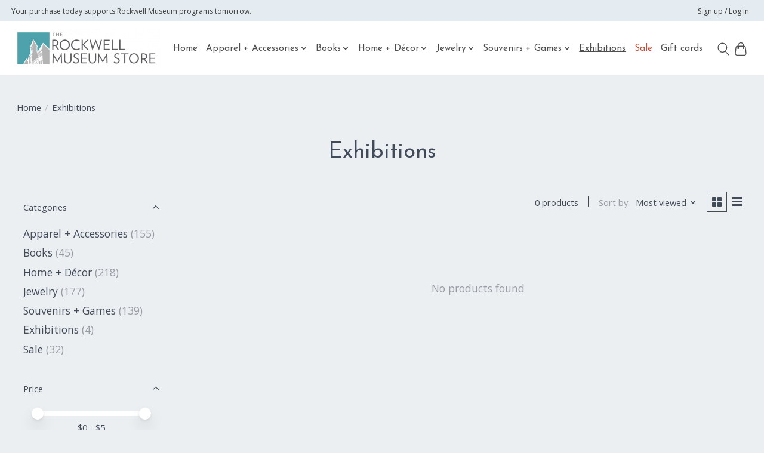

--- FILE ---
content_type: text/css; charset=UTF-8
request_url: https://cdn.shoplightspeed.com/shops/648167/themes/18155/assets/settings.css?20250812150833
body_size: 44
content:
:root {
  --color-primary: #ffffff;
  --color-bg: #eceff1;
  --color-contrast-higher: #424b5a;
  --color-contrast-high: rgba(#424b5a, .75);
  --color-contrast-medium: rgba(#424b5a, .5);
  --color-contrast-lower: rgba(#424b5a, .15);
  --font-primary: Open Sans;
  --font-headings: Josefin Sans;
}
.color-contrast-medium {
  color: rgba(66, 75, 90, 0.5);
}
.color-contrast-low {
  color: rgba(66, 75, 90, 0.3);
}
.bg-contrast-lower, .bones__line, .s-tabs__list::after {
  background-color: rgba(66, 75, 90, 0.15);
}
.main-header__top-section {
  background-color: #e5ecf1;
  color: #3e3e3e;
}
.main-header__top-section .main-header__link, .main-header__top-section .main-header__link:hover {
  color: #3e3e3e;
}
.main-header__logo {
  height: 75px;
}
.main-header__mobile-content .main-header__logo {
  height: 56.25px;
}
.main-header__nav::before {
  height: calc(56.25px + (var(--space-xxs) *2));
}
.main-header--mobile .main-header__item:not(:last-child) {
  border-bottom: 1px solid rgba(78, 78, 78, 0.2);
}
.main-header--mobile .main-header__dropdown, .main-footer .border-top, .main-footer.border-top {
  border-top: 1px solid rgba(78, 78, 78, 0.2);
}
.btn--primary {
  background-color: #ffffff;
  color: #4da2ab;
}
.btn--primary:hover {
  background-color: rgba(255, 255, 255, 0.65);
}
.bundle__plus {
  background-color: #ffffff;
  color: #4da2ab;
}
body {
  background-color: #eceff1;
  color: #424b5a;
}
.bg {
  background-color: #eceff1;
}
.main-header:not(.main-header--transparent), .main-footer, .coming-soon {
  background-color: #ffffff;
  color: #4e4e4e;
  --color-bg: #ffffff;
}
.main-header__search-form.bg {
  background-color: #ffffff;
}
@media (min-width: 64rem) {
  .dropdown__menu, .main-header__dropdown {
    background-color: #eceff1;
  }
  .main-header__dropdown-link {
    color: #424b5a;
  }
}


--- FILE ---
content_type: text/css; charset=UTF-8
request_url: https://cdn.shoplightspeed.com/shops/648167/themes/18155/assets/custom.css?20250812150833
body_size: 596
content:
/* 20241126173052 - v2 */
.gui,
.gui-block-linklist li a {
  color: #666666;
}

.gui-page-title,
.gui a.gui-bold,
.gui-block-subtitle,
.gui-table thead tr th,
.gui ul.gui-products li .gui-products-title a,
.gui-form label,
.gui-block-title.gui-dark strong,
.gui-block-title.gui-dark strong a,
.gui-content-subtitle {
  color: #000000;
}

.gui-block-inner strong {
  color: #848484;
}

.gui a {
  color: #4da2ab;
}

.gui-input.gui-focus,
.gui-text.gui-focus,
.gui-select.gui-focus {
  border-color: #4da2ab;
  box-shadow: 0 0 2px #4da2ab;
}

.gui-select.gui-focus .gui-handle {
  border-color: #4da2ab;
}

.gui-block,
.gui-block-title,
.gui-buttons.gui-border,
.gui-block-inner,
.gui-image {
  border-color: #ffffff;
}

.gui-block-title {
  color: #333333;
  background-color: #ffffff;
}

.gui-content-title {
  color: #333333;
}

.gui-form .gui-field .gui-description span {
  color: #666666;
}

.gui-block-inner {
  background-color: #f4f4f4;
}

.gui-block-option {
  border-color: #ffffff;
  background-color: #ffffff;
}

.gui-block-option-block {
  border-color: #ffffff;
}

.gui-block-title strong {
  color: #333333;
}

.gui-line,
.gui-cart-sum .gui-line {
  background-color: #ffffff;
}

.gui ul.gui-products li {
  border-color: #ffffff;
}

.gui-block-subcontent,
.gui-content-subtitle {
  border-color: #ffffff;
}

.gui-faq,
.gui-login,
.gui-password,
.gui-register,
.gui-review,
.gui-sitemap,
.gui-block-linklist li,
.gui-table {
  border-color: #ffffff;
}

.gui-block-content .gui-table {
  border-color: #ffffff;
}

.gui-table thead tr th {
  border-color: #ffffff;
  background-color: #ffffff;
}

.gui-table tbody tr td {
  border-color: #ffffff;
}

.gui a.gui-button-large,
.gui a.gui-button-small {
  border-color: #4da2ab;
  color: #4da2ab;
  background-color: #ffffff;
}

.gui a.gui-button-large.gui-button-action,
.gui a.gui-button-small.gui-button-action {
  border-color: #8d8d8d;
  color: #000000;
  background-color: #ffffff;
}

.gui a.gui-button-large:active,
.gui a.gui-button-small:active {
  background-color: #cccccc;
  border-color: #3d8188;
}

.gui a.gui-button-large.gui-button-action:active,
.gui a.gui-button-small.gui-button-action:active {
  background-color: #cccccc;
  border-color: #707070;
}

.gui-input,
.gui-text,
.gui-select,
.gui-number {
  border-color: #8d8d8d;
  background-color: #ffffff;
}

.gui-select .gui-handle,
.gui-number .gui-handle {
  border-color: #8d8d8d;
}

.gui-number .gui-handle a {
  background-color: #ffffff;
}

.gui-input input,
.gui-number input,
.gui-text textarea,
.gui-select .gui-value {
  color: #000000;
}

.gui-progressbar {
  background-color: #76c61b;
}

/* custom */
.main-header__nav, .hero-slideshow__label, .btn {
	font-family: 'Josefin Sans';
}
.hero-slideshow__tite {
	font-size: xxx-large;
}
.hero-slideshow__label {
 	 font-size: x-large;
}
.bg-contrast-lower, .bones__line, .s-tabs__list::after
{
	background-color: #eceff1;
}

.main-header__item {
margin-right: 0;
}

.main-header__link {
 	padding-bottom: 4px; 
}
.main-header__link:hover {
  	color: #4E4E4E;
  	padding-bottom: 0;
    border-bottom: 4px solid #f8991d;
  	text-decoration: none;
}
.main-header__link:hover, .main-header__link[aria-current="page"], .main-header__dropdown-link:hover, .main-header__dropdown-link[aria-current="page"] {
  	color: #4E4E4E;
}

.btn--primary {
    border: 1px solid #4da2ab;
}

.prod-card__action-button, .btn--quick-checkout {
  	font-family: 'Josefin Sans';
  	border: 1px solid #4da2ab;
  	color: #4da2ab;
}
.btn--quick-checkout:hover {
  	background: #ffffff;
}

.gui-button-small {
		font-family: 'Josefin Sans';
}

 .gui a.gui-button-large.gui-button-action, #product_configure_form .btn--primary {
  	font-family: 'Josefin Sans';
		background-color: #fff;
    border: solid #f8991d;
    border-width: 2px 2px 8px;
    color: #c65139;
}
.gui a.gui-button-large.gui-button-action:hover, #product_configure_form .btn--primary:hover {
    background: #f8991d;
    border-color: #f8991d!important;
    color: #424b5a; 
}

.customer-logos__item {
  	color: #4E4E4E;
}
.main-header__list li a[href="https://the-rockwell-museum.shoplightspeed.com/sale/"] {
    color: #c65139;
}


--- FILE ---
content_type: application/javascript; charset=UTF-8
request_url: https://the-rockwell-museum.shoplightspeed.com/cdn-cgi/challenge-platform/h/g/scripts/jsd/d39f91d70ce1/main.js?
body_size: 4562
content:
window._cf_chl_opt={uYln4:'g'};~function(W6,H,o,S,A,U,l,f){W6=y,function(O,V,Wf,W5,E,N){for(Wf={O:539,V:516,E:551,N:589,d:523,K:519,M:553,h:474,k:524,s:573,m:563},W5=y,E=O();!![];)try{if(N=parseInt(W5(Wf.O))/1+parseInt(W5(Wf.V))/2*(parseInt(W5(Wf.E))/3)+-parseInt(W5(Wf.N))/4*(-parseInt(W5(Wf.d))/5)+-parseInt(W5(Wf.K))/6+-parseInt(W5(Wf.M))/7*(-parseInt(W5(Wf.h))/8)+-parseInt(W5(Wf.k))/9*(parseInt(W5(Wf.s))/10)+-parseInt(W5(Wf.m))/11,N===V)break;else E.push(E.shift())}catch(d){E.push(E.shift())}}(W,633621),H=this||self,o=H[W6(496)],S={},S[W6(483)]='o',S[W6(509)]='s',S[W6(588)]='u',S[W6(572)]='z',S[W6(477)]='n',S[W6(528)]='I',S[W6(488)]='b',A=S,H[W6(501)]=function(O,V,E,N,WM,WK,Wd,Wy,M,h,s,P,L,G){if(WM={O:520,V:511,E:498,N:473,d:521,K:493,M:521,h:484,k:494,s:531,m:576,n:525},WK={O:543,V:531,E:476},Wd={O:478,V:472,E:497,N:566},Wy=W6,null===V||void 0===V)return N;for(M=C(V),O[Wy(WM.O)][Wy(WM.V)]&&(M=M[Wy(WM.E)](O[Wy(WM.O)][Wy(WM.V)](V))),M=O[Wy(WM.N)][Wy(WM.d)]&&O[Wy(WM.K)]?O[Wy(WM.N)][Wy(WM.M)](new O[(Wy(WM.K))](M)):function(B,WR,j){for(WR=Wy,B[WR(WK.O)](),j=0;j<B[WR(WK.V)];B[j+1]===B[j]?B[WR(WK.E)](j+1,1):j+=1);return B}(M),h='nAsAaAb'.split('A'),h=h[Wy(WM.h)][Wy(WM.k)](h),s=0;s<M[Wy(WM.s)];P=M[s],L=J(O,V,P),h(L)?(G='s'===L&&!O[Wy(WM.m)](V[P]),Wy(WM.n)===E+P?K(E+P,L):G||K(E+P,V[P])):K(E+P,L),s++);return N;function K(B,j,WW){WW=y,Object[WW(Wd.O)][WW(Wd.V)][WW(Wd.E)](N,j)||(N[j]=[]),N[j][WW(Wd.N)](B)}},U=W6(549)[W6(485)](';'),l=U[W6(484)][W6(494)](U),H[W6(571)]=function(O,V,Wk,WO,E,N,K,M){for(Wk={O:542,V:531,E:592,N:566,d:544},WO=W6,E=Object[WO(Wk.O)](V),N=0;N<E[WO(Wk.V)];N++)if(K=E[N],K==='f'&&(K='N'),O[K]){for(M=0;M<V[E[N]][WO(Wk.V)];-1===O[K][WO(Wk.E)](V[E[N]][M])&&(l(V[E[N]][M])||O[K][WO(Wk.N)]('o.'+V[E[N]][M])),M++);}else O[K]=V[E[N]][WO(Wk.d)](function(h){return'o.'+h})},f=function(Wt,WI,WF,Wq,WX,WJ,V,E,N){return Wt={O:545,V:492},WI={O:538,V:538,E:566,N:538,d:538,K:538,M:479,h:538,k:567},WF={O:531},Wq={O:555},WX={O:531,V:567,E:478,N:472,d:497,K:478,M:478,h:497,k:555,s:566,m:566,n:566,P:538,L:566,G:478,B:497,b:566,c:566,j:566,e:566,X:538,F:566,I:479},WJ=W6,V=String[WJ(Wt.O)],E={'h':function(d,Wj){return Wj={O:510,V:567},d==null?'':E.g(d,6,function(K,WC){return WC=y,WC(Wj.O)[WC(Wj.V)](K)})},'g':function(K,M,s,WU,P,L,G,B,j,X,F,I,T,W0,W1,W2,W3,W4){if(WU=WJ,null==K)return'';for(L={},G={},B='',j=2,X=3,F=2,I=[],T=0,W0=0,W1=0;W1<K[WU(WX.O)];W1+=1)if(W2=K[WU(WX.V)](W1),Object[WU(WX.E)][WU(WX.N)][WU(WX.d)](L,W2)||(L[W2]=X++,G[W2]=!0),W3=B+W2,Object[WU(WX.K)][WU(WX.N)][WU(WX.d)](L,W3))B=W3;else{if(Object[WU(WX.M)][WU(WX.N)][WU(WX.h)](G,B)){if(256>B[WU(WX.k)](0)){for(P=0;P<F;T<<=1,W0==M-1?(W0=0,I[WU(WX.s)](s(T)),T=0):W0++,P++);for(W4=B[WU(WX.k)](0),P=0;8>P;T=1&W4|T<<1.27,M-1==W0?(W0=0,I[WU(WX.m)](s(T)),T=0):W0++,W4>>=1,P++);}else{for(W4=1,P=0;P<F;T=W4|T<<1,M-1==W0?(W0=0,I[WU(WX.s)](s(T)),T=0):W0++,W4=0,P++);for(W4=B[WU(WX.k)](0),P=0;16>P;T=T<<1.65|1.84&W4,W0==M-1?(W0=0,I[WU(WX.n)](s(T)),T=0):W0++,W4>>=1,P++);}j--,0==j&&(j=Math[WU(WX.P)](2,F),F++),delete G[B]}else for(W4=L[B],P=0;P<F;T=T<<1|W4&1,W0==M-1?(W0=0,I[WU(WX.L)](s(T)),T=0):W0++,W4>>=1,P++);B=(j--,0==j&&(j=Math[WU(WX.P)](2,F),F++),L[W3]=X++,String(W2))}if(''!==B){if(Object[WU(WX.G)][WU(WX.N)][WU(WX.B)](G,B)){if(256>B[WU(WX.k)](0)){for(P=0;P<F;T<<=1,W0==M-1?(W0=0,I[WU(WX.b)](s(T)),T=0):W0++,P++);for(W4=B[WU(WX.k)](0),P=0;8>P;T=T<<1|1&W4,W0==M-1?(W0=0,I[WU(WX.c)](s(T)),T=0):W0++,W4>>=1,P++);}else{for(W4=1,P=0;P<F;T=T<<1.77|W4,W0==M-1?(W0=0,I[WU(WX.j)](s(T)),T=0):W0++,W4=0,P++);for(W4=B[WU(WX.k)](0),P=0;16>P;T=1&W4|T<<1.89,W0==M-1?(W0=0,I[WU(WX.e)](s(T)),T=0):W0++,W4>>=1,P++);}j--,j==0&&(j=Math[WU(WX.X)](2,F),F++),delete G[B]}else for(W4=L[B],P=0;P<F;T=T<<1|W4&1,W0==M-1?(W0=0,I[WU(WX.c)](s(T)),T=0):W0++,W4>>=1,P++);j--,j==0&&F++}for(W4=2,P=0;P<F;T=T<<1.74|W4&1,W0==M-1?(W0=0,I[WU(WX.F)](s(T)),T=0):W0++,W4>>=1,P++);for(;;)if(T<<=1,W0==M-1){I[WU(WX.m)](s(T));break}else W0++;return I[WU(WX.I)]('')},'j':function(d,Wl){return Wl=WJ,d==null?'':''==d?null:E.i(d[Wl(WF.O)],32768,function(K,WZ){return WZ=Wl,d[WZ(Wq.O)](K)})},'i':function(K,M,s,Wz,P,L,G,B,j,X,F,I,T,W0,W1,W2,W4,W3){for(Wz=WJ,P=[],L=4,G=4,B=3,j=[],I=s(0),T=M,W0=1,X=0;3>X;P[X]=X,X+=1);for(W1=0,W2=Math[Wz(WI.O)](2,2),F=1;F!=W2;W3=I&T,T>>=1,T==0&&(T=M,I=s(W0++)),W1|=F*(0<W3?1:0),F<<=1);switch(W1){case 0:for(W1=0,W2=Math[Wz(WI.O)](2,8),F=1;F!=W2;W3=T&I,T>>=1,T==0&&(T=M,I=s(W0++)),W1|=(0<W3?1:0)*F,F<<=1);W4=V(W1);break;case 1:for(W1=0,W2=Math[Wz(WI.V)](2,16),F=1;W2!=F;W3=T&I,T>>=1,T==0&&(T=M,I=s(W0++)),W1|=F*(0<W3?1:0),F<<=1);W4=V(W1);break;case 2:return''}for(X=P[3]=W4,j[Wz(WI.E)](W4);;){if(W0>K)return'';for(W1=0,W2=Math[Wz(WI.N)](2,B),F=1;W2!=F;W3=I&T,T>>=1,T==0&&(T=M,I=s(W0++)),W1|=(0<W3?1:0)*F,F<<=1);switch(W4=W1){case 0:for(W1=0,W2=Math[Wz(WI.d)](2,8),F=1;F!=W2;W3=T&I,T>>=1,T==0&&(T=M,I=s(W0++)),W1|=F*(0<W3?1:0),F<<=1);P[G++]=V(W1),W4=G-1,L--;break;case 1:for(W1=0,W2=Math[Wz(WI.K)](2,16),F=1;F!=W2;W3=T&I,T>>=1,0==T&&(T=M,I=s(W0++)),W1|=F*(0<W3?1:0),F<<=1);P[G++]=V(W1),W4=G-1,L--;break;case 2:return j[Wz(WI.M)]('')}if(0==L&&(L=Math[Wz(WI.h)](2,B),B++),P[W4])W4=P[W4];else if(G===W4)W4=X+X[Wz(WI.k)](0);else return null;j[Wz(WI.E)](W4),P[G++]=X+W4[Wz(WI.k)](0),L--,X=W4,0==L&&(L=Math[Wz(WI.O)](2,B),B++)}}},N={},N[WJ(Wt.V)]=E.h,N}(),Q();function x(Wn,WE,O,V,E){return Wn={O:529,V:585},WE=W6,O=3600,V=g(),E=Math[WE(Wn.O)](Date[WE(Wn.V)]()/1e3),E-V>O?![]:!![]}function C(O,WN,W9,V){for(WN={O:498,V:542,E:504},W9=W6,V=[];O!==null;V=V[W9(WN.O)](Object[W9(WN.V)](O)),O=Object[W9(WN.E)](O));return V}function Q(y2,y1,WT,Wg,O,V,E,N,d){if(y2={O:583,V:540,E:535,N:480,d:534,K:534,M:517,h:481},y1={O:535,V:480,E:481},WT={O:532},Wg=W6,O=H[Wg(y2.O)],!O)return;if(!x())return;(V=![],E=O[Wg(y2.V)]===!![],N=function(Wx,K){if(Wx=Wg,!V){if(V=!![],!x())return;K=Z(),i(K.r,function(M){Y(O,M)}),K.e&&a(Wx(WT.O),K.e)}},o[Wg(y2.E)]!==Wg(y2.N))?N():H[Wg(y2.d)]?o[Wg(y2.K)](Wg(y2.M),N):(d=o[Wg(y2.h)]||function(){},o[Wg(y2.h)]=function(Wi){Wi=Wg,d(),o[Wi(y1.O)]!==Wi(y1.V)&&(o[Wi(y1.E)]=d,N())})}function z(O,Wu,Ww){return Wu={O:564},Ww=W6,Math[Ww(Wu.O)]()<O}function i(O,V,WB,WG,WL,WP,WH,E,N,d){WB={O:583,V:471,E:556,N:537,d:500,K:570,M:584,h:561,k:499,s:540,m:586,n:548,P:502,L:575,G:522,B:522,b:562,c:522,j:562,e:552,X:492,F:482},WG={O:557},WL={O:580,V:580,E:533,N:541,d:580},WP={O:586},WH=W6,E=H[WH(WB.O)],console[WH(WB.V)](H[WH(WB.E)]),N=new H[(WH(WB.N))](),N[WH(WB.d)](WH(WB.K),WH(WB.M)+H[WH(WB.E)][WH(WB.h)]+WH(WB.k)+E.r),E[WH(WB.s)]&&(N[WH(WB.m)]=5e3,N[WH(WB.n)]=function(Wo){Wo=WH,V(Wo(WP.O))}),N[WH(WB.P)]=function(WS){WS=WH,N[WS(WL.O)]>=200&&N[WS(WL.V)]<300?V(WS(WL.E)):V(WS(WL.N)+N[WS(WL.d)])},N[WH(WB.L)]=function(WA){WA=WH,V(WA(WG.O))},d={'t':g(),'lhr':o[WH(WB.G)]&&o[WH(WB.B)][WH(WB.b)]?o[WH(WB.c)][WH(WB.j)]:'','api':E[WH(WB.s)]?!![]:![],'payload':O},N[WH(WB.e)](f[WH(WB.X)](JSON[WH(WB.F)](d)))}function Y(E,N,y3,Wa,d,K,M){if(y3={O:507,V:540,E:533,N:508,d:505,K:536,M:527,h:574,k:536,s:547,m:582},Wa=W6,d=Wa(y3.O),!E[Wa(y3.V)])return;N===Wa(y3.E)?(K={},K[Wa(y3.N)]=d,K[Wa(y3.d)]=E.r,K[Wa(y3.K)]=Wa(y3.E),H[Wa(y3.M)][Wa(y3.h)](K,'*')):(M={},M[Wa(y3.N)]=d,M[Wa(y3.d)]=E.r,M[Wa(y3.k)]=Wa(y3.s),M[Wa(y3.m)]=N,H[Wa(y3.M)][Wa(y3.h)](M,'*'))}function y(R,O,V){return V=W(),y=function(w,r,E){return w=w-471,E=V[w],E},y(R,O)}function a(N,d,Wc,WD,K,M,h,k,s,m,n,P){if(Wc={O:487,V:547,E:583,N:584,d:556,K:561,M:512,h:475,k:537,s:500,m:570,n:586,P:548,L:554,G:489,B:577,b:556,c:526,j:491,e:514,X:546,F:503,I:486,v:558,T:508,W0:560,W1:552,W2:492},WD=W6,!z(.01))return![];M=(K={},K[WD(Wc.O)]=N,K[WD(Wc.V)]=d,K);try{h=H[WD(Wc.E)],k=WD(Wc.N)+H[WD(Wc.d)][WD(Wc.K)]+WD(Wc.M)+h.r+WD(Wc.h),s=new H[(WD(Wc.k))](),s[WD(Wc.s)](WD(Wc.m),k),s[WD(Wc.n)]=2500,s[WD(Wc.P)]=function(){},m={},m[WD(Wc.L)]=H[WD(Wc.d)][WD(Wc.G)],m[WD(Wc.B)]=H[WD(Wc.b)][WD(Wc.c)],m[WD(Wc.j)]=H[WD(Wc.d)][WD(Wc.e)],m[WD(Wc.X)]=H[WD(Wc.b)][WD(Wc.F)],n=m,P={},P[WD(Wc.I)]=M,P[WD(Wc.v)]=n,P[WD(Wc.T)]=WD(Wc.W0),s[WD(Wc.W1)](f[WD(Wc.W2)](P))}catch(L){}}function W(y4){return y4='_cf_chl_opt,xhr-error,chctx,contentWindow,jsd,uYln4,href,6277777OycrDJ,random,toString,push,charAt,appendChild,[native code],POST,kuIdX1,symbol,960JgpDXA,postMessage,onerror,isNaN,chlApiUrl,iframe,clientInformation,status,createElement,detail,__CF$cv$params,/cdn-cgi/challenge-platform/h/,now,timeout,tabIndex,undefined,8ujmKli,function,body,indexOf,log,hasOwnProperty,Array,506816rmPkaf,/invisible/jsd,splice,number,prototype,join,loading,onreadystatechange,stringify,object,includes,split,errorInfoObject,msg,boolean,gwUy0,navigator,chlApiRumWidgetAgeMs,WepDNzWWMoAU,Set,bind,contentDocument,document,call,concat,/jsd/oneshot/d39f91d70ce1/0.06444021376341322:1766063467:jWt4UmLQCqvf7wqIVv3ax19zcwFDq0ZkXSOnUDfaRpM/,open,mlwE4,onload,HkTQ2,getPrototypeOf,sid,display: none,cloudflare-invisible,source,string,IGwjorHu5nsv0m6k-M9SXf4eDVtE3pLA1+Ul$BFTcCWKZ2Rhi8PaYQJzNqdyOgbx7,getOwnPropertyNames,/b/ov1/0.06444021376341322:1766063467:jWt4UmLQCqvf7wqIVv3ax19zcwFDq0ZkXSOnUDfaRpM/,Function,kgZMo4,isArray,4nxJjkJ,DOMContentLoaded,removeChild,6076212NtFPtX,Object,from,location,1421990kLhFIC,91251FIbBvE,d.cookie,TbVa1,parent,bigint,floor,catch,length,error on cf_chl_props,success,addEventListener,readyState,event,XMLHttpRequest,pow,851286tOyRWC,api,http-code:,keys,sort,map,fromCharCode,chlApiClientVersion,error,ontimeout,_cf_chl_opt;mhsH6;xkyRk9;FTrD2;leJV9;BCMtt1;sNHpA9;GKPzo4;AdbX0;REiSI4;xriGD7;jwjCc3;agiDh2;MQCkM2;mlwE4;kuIdX1;aLEay4;cThi2,style,1039962sDcVcB,send,119zfEGnD,chlApiSitekey,charCodeAt'.split(','),W=function(){return y4},W()}function Z(Ws,WV,E,N,d,K,M){WV=(Ws={O:581,V:578,E:550,N:506,d:587,K:591,M:568,h:559,k:579,s:490,m:495,n:591,P:518},W6);try{return E=o[WV(Ws.O)](WV(Ws.V)),E[WV(Ws.E)]=WV(Ws.N),E[WV(Ws.d)]='-1',o[WV(Ws.K)][WV(Ws.M)](E),N=E[WV(Ws.h)],d={},d=mlwE4(N,N,'',d),d=mlwE4(N,N[WV(Ws.k)]||N[WV(Ws.s)],'n.',d),d=mlwE4(N,E[WV(Ws.m)],'d.',d),o[WV(Ws.n)][WV(Ws.P)](E),K={},K.r=d,K.e=null,K}catch(h){return M={},M.r={},M.e=h,M}}function J(O,V,E,WY,W8,N){W8=(WY={O:530,V:473,E:515,N:473,d:590},W6);try{return V[E][W8(WY.O)](function(){}),'p'}catch(K){}try{if(null==V[E])return V[E]===void 0?'u':'x'}catch(M){return'i'}return O[W8(WY.V)][W8(WY.E)](V[E])?'a':V[E]===O[W8(WY.N)]?'C':!0===V[E]?'T':!1===V[E]?'F':(N=typeof V[E],W8(WY.d)==N?D(O,V[E])?'N':'f':A[N]||'?')}function D(O,V,Wp,W7){return Wp={O:513,V:478,E:565,N:497,d:592,K:569},W7=W6,V instanceof O[W7(Wp.O)]&&0<O[W7(Wp.O)][W7(Wp.V)][W7(Wp.E)][W7(Wp.N)](V)[W7(Wp.d)](W7(Wp.K))}function g(Wm,Wr,O){return Wm={O:583,V:529},Wr=W6,O=H[Wr(Wm.O)],Math[Wr(Wm.V)](+atob(O.t))}}()

--- FILE ---
content_type: text/javascript;charset=utf-8
request_url: https://the-rockwell-museum.shoplightspeed.com/services/stats/pageview.js
body_size: -280
content:
// SEOshop 18-12-2025 13:36:41